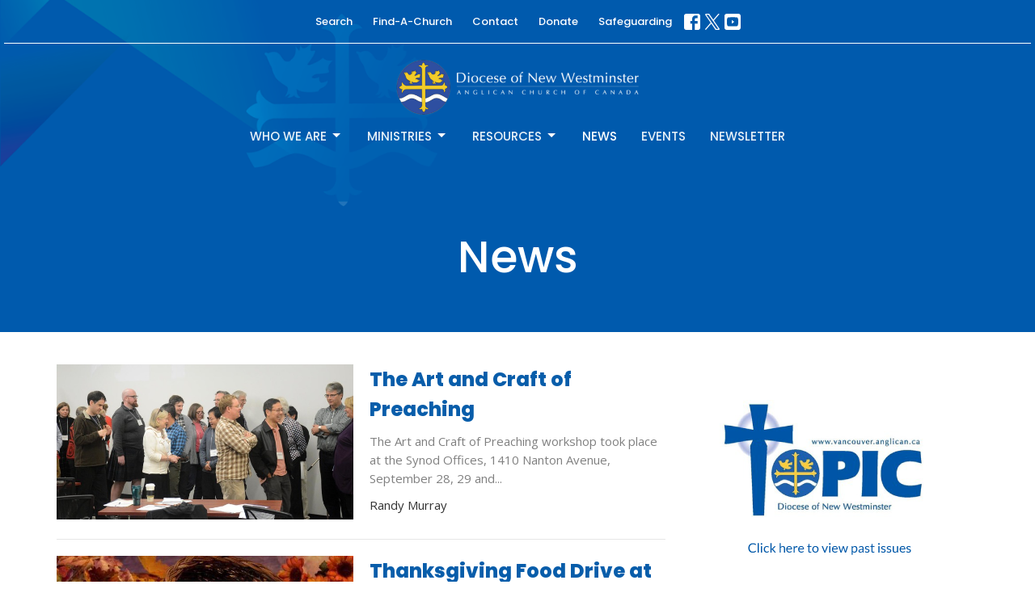

--- FILE ---
content_type: text/html; charset=utf-8
request_url: https://www.vancouver.anglican.ca/news?month=Oct&page=4&year=2017
body_size: 101206
content:
<!DOCTYPE html>
<html lang="en">
  <head>
  <meta charset="UTF-8">
  <meta content="IE=edge,chrome=1" http-equiv="X-UA-Compatible"/>
  <meta content="width=device-width, initial-scale=1.0" name="viewport"/>
  <meta content="Anglican Diocese of New Westminster" name="author"/>
  <title>
    News Post | Anglican Diocese of New Westminster
  </title>
  
  
    <meta name="robots" content="index,follow" />
  
  
  <link href="https://dq5pwpg1q8ru0.cloudfront.net/2023/08/09/23/31/01/d03cf289-e8ba-4484-a5f2-b619cf1c1e94/14_55_21_868_favicon.ico" rel="shortcut icon" type="image/x-icon" />
  <meta name="csrf-param" content="authenticity_token" />
<meta name="csrf-token" content="pKhWrboEJ5uUfMVr/2/Yq3g9m69NSHzRBftfiy4owGvlTfffmN4bP77lzQvJi+OSO+7FRCG+ulIz9p6h2uUv1Q==" />

  <link rel="preconnect" href="https://fonts.gstatic.com/" crossorigin>
  <link rel="preload" href="/fonts/fontawesome/webfont.woff?v=3.2.1" as="font" type="font/woff" crossorigin>

  <link rel="stylesheet" media="all" href="/themes/stylesheet.css?timestamp=2025-11-22+20%3A56%3A30+-0800" />
  <link rel="stylesheet" media="print" href="https://dq5pwpg1q8ru0.cloudfront.net/assets/print-c1b49d74baf454d41a08041bb7881e34979fe0b297fba593578d70ec8cc515fd.css" />

	<link href="https://fonts.googleapis.com/css?family=Poppins:100,100italic,200,200italic,300,300italic,regular,italic,500,500italic,600,600italic,700,700italic,800,800italic,900,900italic|Open+Sans:300,regular,500,600,700,800,300italic,italic,500italic,600italic,700italic,800italic&amp;display=swap" rel="stylesheet" type="text/css" async="async" />
  

  <script src="https://dq5pwpg1q8ru0.cloudfront.net/assets/application-baedfe927b756976bd996cb2c71963c5d82c94e444650affbb4162574b24b761.js"></script>
  <script src="https://dq5pwpg1q8ru0.cloudfront.net/packs/js/application-48235911dc1b5b550236.js"></script>
  <script src="https://cdnjs.cloudflare.com/ajax/libs/handlebars.js/4.7.7/handlebars.min.js" defer="defer"></script>


  <!--[if lt IE 9]>
  <script src="https://dq5pwpg1q8ru0.cloudfront.net/javascripts/html5shiv.js"></script>
  <script src="https://dq5pwpg1q8ru0.cloudfront.net/javascripts/respond.min.js"></script>
  <![endif]-->



      <!-- Global site tag (gtag.js) - Google Analytics -->
      <script async src="https://www.googletagmanager.com/gtag/js?id=G-6Z957GB8D2"></script>
      <script>
        window.dataLayer = window.dataLayer || [];
        function gtag(){dataLayer.push(arguments);}
        gtag('js', new Date());

        gtag('config', 'G-6Z957GB8D2');
      </script>

  


</head>

  <body class="body_news_index body_news_posts_index   news-index   relative d-flex flex-column">
      <div class="d-flex ">
        <div class="site-content-container">
    

  <div class="system">
  </div>

  <div id="top-menus-container">
    <div id="top-menus">
  <div id="alert-container">
  </div>


  <div class="js-menus pos pos-t-0 pos-l-0 w-100 z-index-1 js-main-menu-opaque  bg-none z-index-navbar">
      <nav class="header-layout-topbar relative px-1 bg-primary bg-none %>">
    <div class="pos pos-cover bg-primary js-main-menu-background-opacity" style="opacity: 0.1;"></div>
    <ul class="topbar-nav topbar-center topbar-border-underline">




        <li class="mr-2">
          
        </li>



        <li>
          <a class="btn btn-link-primary-counter btn-sm" href="/search">Search</a>
        </li>

          <li class="topbar-menu-item hidden-xs">
              <a class="btn btn-link-primary-counter btn-sm" href="/collections/find-a-church">Find-A-Church</a>
          </li>

          <li class="topbar-menu-item hidden-xs">
              <a class="btn btn-link-primary-counter btn-sm" href="/contact">Contact</a>
          </li>

          <li class="topbar-menu-item hidden-xs">
              <a class="btn btn-link-primary-counter btn-sm" href="/donate">Donate</a>
          </li>

          <li class="topbar-menu-item hidden-xs">
              <a class="btn btn-link-primary-counter btn-sm" href="https://www.vancouver.anglican.ca/programs/screening-in-faith">Safeguarding</a>
          </li>



          
  <li class="social-icon-list-item ">
    <a class="svg-link social-icon-link" target="_blank" href="https://www.facebook.com/pages/Anglican-Conversation-Diocese-of-New-Westminster/130319853684475?fref=ts">
      <svg xmlns="http://www.w3.org/2000/svg" xmlns:xlink="http://www.w3.org/1999/xlink" x="0px" y="0px" width="24" height="24" viewBox="0 0 24 24" style="enable-background:new 0 0 24 24;" xml:space="preserve" class="social-icon-svg topbar-svg-sm"><title>Facebook Icon</title>
<path d="M24,0v24H0V0H24z M20,2.7h-3.3c-2.5,0-4.7,2.1-4.7,4.7v3.3H9.3v4H12V24h4v-9.3h4v-4h-4V8c0-0.8,0.5-1.3,1.3-1.3H20V2.7z"></path>
</svg>

</a>  </li>
  <li class="social-icon-list-item ">
    <a class="svg-link social-icon-link" target="_blank" href="https://twitter.com/dofnwcomm">
      <svg xmlns="http://www.w3.org/2000/svg" width="24" height="24" viewBox="0 0 1200 1227" class="social-icon-svg topbar-svg-sm"><title>Twitter Icon</title>
<path d="M714.163 519.284L1160.89 0H1055.03L667.137 450.887L357.328 0H0L468.492 681.821L0 1226.37H105.866L515.491 750.218L842.672 1226.37H1200L714.137 519.284H714.163ZM569.165 687.828L521.697 619.934L144.011 79.6944H306.615L611.412 515.685L658.88 583.579L1055.08 1150.3H892.476L569.165 687.854V687.828Z"></path>
</svg>

</a>  </li>
  <li class="social-icon-list-item ">
    <a class="svg-link social-icon-link" target="_blank" href="https://www.youtube.com/channel/UCayDHQ3uoxP6xilMX5tII3Q">
      <svg xmlns="http://www.w3.org/2000/svg" xmlns:xlink="http://www.w3.org/1999/xlink" x="0px" y="0px" width="24" height="24" viewBox="0 0 24 24" style="enable-background:new 0 0 24 24;" xml:space="preserve" class="social-icon-svg topbar-svg-sm"><title>Youtube Icon</title>
<polygon points="10.7,9.1 14.5,12 10.7,14.9 "></polygon>
<path d="M24,0H0v24h24.1L24,0z M18.8,18.4c-0.5,0.1-3.6,0.3-6.8,0.3s-6.3,0-6.8-0.3C3.9,18,3.5,15.1,3.5,12s0.4-6,1.7-6.4  C5.7,5.3,8.9,5.2,12,5.2s6.3,0.1,6.8,0.3c1.3,0.4,1.7,3.3,1.7,6.4C20.4,15.1,20.1,18,18.8,18.4z"></path>
</svg>

</a>  </li>


    </ul>
  </nav>

    <div id="main-menu-container">
      
<nav id="main_menu" class="relative d-flex flex-column align-items-sm-center bg-primary bg-none p-2 p-md-3">
  <div class="bg-primary pos pos-cover js-main-menu-background-opacity" style="opacity:0.1;"></div>
  <div class="relative d-flex flex-column align-items-sm-center w-100">
    
      
      <a class="main-menu-logo main-menu-barnwell-logo mb-sm-2 d-block flex-shrink-0" href="/">
        <img alt="Anglican Diocese of New Westminster" class="logo-size-large" src="https://dq5pwpg1q8ru0.cloudfront.net/2023/08/09/23/52/16/dc50da49-60b0-4ae5-b0dd-3059304e249e/white%20text%20diocesan%20logo%20and%20wordmark.png" />
</a>


      <button type="button" class="btn bg-none p-1 border-0 main-menu-hidden-md pos pos-r-0 pos-middle collapsed pr-0" data-toggle="collapse" data-target="#main_menu_collapse" aria-expanded="false">
    <span class="sr-only">Toggle navigation</span>
    <span class="svg-link">
      <svg xmlns="http://www.w3.org/2000/svg" height="24" viewBox="0 0 24 24" width="24">
    <path d="M0 0h24v24H0z" fill="none"></path>
    <path d="M3 18h18v-2H3v2zm0-5h18v-2H3v2zm0-7v2h18V6H3z"></path>
</svg>
 Menu
    </span>
  </button>

  </div>

  <div class="collapse main-menu-collapse-md text-center" id="main_menu_collapse">
    <ul class="main-menu-list main-menu-barnwell-list">
        
   <!-- Hide if no submenus shown to user -->

    <li class="dropdown menu-item">
      <a href="#" class="menu-link svg-link" data-toggle="dropdown">
        Who We Are<svg xmlns="http://www.w3.org/2000/svg" height="20" viewBox="0 0 20 20" width="20" class="inline-svg">
    <path d="M7 7l5 5 5-5z"></path>
    <path d="M0 0h20v20H0z" fill="none"></path>
</svg>

      </a>
      <ul class="dropdown-menu  bg-primary" role="menu">
          <li class="overview_menu_item_0 dropdown-item">
              <a class="dropdown-link" href="/who-we-are">Overview</a>
          </li>
          <li class="our_bishop_menu_item_0 dropdown-item">
              <a class="dropdown-link" href="/users/the-right-reverend-john-stephens">Our Bishop</a>
          </li>
          <li class="diocesan_office_directory_menu_item_0 dropdown-item">
              <a class="dropdown-link" href="/diocesan-directory">Diocesan Office Directory</a>
          </li>
          <li class="how_we_are_organized_menu_item_0 dropdown-item">
              <a class="dropdown-link" href="/pages/how-we-are-organized">How We Are Organized</a>
          </li>
          <li class="what_it_means_to_be_anglican_menu_item_0 dropdown-item">
              <a class="dropdown-link" href="/pages/what-it-means-to-be-anglican">What it Means to Be Anglican</a>
          </li>
          <li class="careers_menu_item_0 dropdown-item">
              <a class="dropdown-link" href="/pages/careers-job-postings">Careers</a>
          </li>
      </ul>
    </li>



        
   <!-- Hide if no submenus shown to user -->

    <li class="dropdown menu-item">
      <a href="#" class="menu-link svg-link" data-toggle="dropdown">
        Ministries<svg xmlns="http://www.w3.org/2000/svg" height="20" viewBox="0 0 20 20" width="20" class="inline-svg">
    <path d="M7 7l5 5 5-5z"></path>
    <path d="M0 0h20v20H0z" fill="none"></path>
</svg>

      </a>
      <ul class="dropdown-menu  bg-primary" role="menu">
          <li class="local_ministries_menu_item_1 dropdown-item">
              <a class="dropdown-link" href="/ministries#block-2577">Local Ministries</a>
          </li>
          <li class="social_justice_menu_item_1 dropdown-item">
              <a class="dropdown-link" href="/ministries#block-2578">Social Justice</a>
          </li>
          <li class="global_partners_menu_item_1 dropdown-item">
              <a class="dropdown-link" href="/ministries#block-2579">Global Partners</a>
          </li>
      </ul>
    </li>



        
   <!-- Hide if no submenus shown to user -->

    <li class="dropdown menu-item">
      <a href="#" class="menu-link svg-link" data-toggle="dropdown">
        Resources<svg xmlns="http://www.w3.org/2000/svg" height="20" viewBox="0 0 20 20" width="20" class="inline-svg">
    <path d="M7 7l5 5 5-5z"></path>
    <path d="M0 0h20v20H0z" fill="none"></path>
</svg>

      </a>
      <ul class="dropdown-menu  bg-primary" role="menu">
          <li class="parish_admin_menu_item_2 dropdown-item">
              <a class="dropdown-link" href="/programs/parish-administration">Parish Admin</a>
          </li>
          <li class="faith_formation_menu_item_2 dropdown-item">
              <a class="dropdown-link" href="/faith-formation">Faith Formation</a>
          </li>
          <li class="clergy_menu_item_2 dropdown-item">
              <a class="dropdown-link" href="/clergy-resources">Clergy</a>
          </li>
          <li class="diocesan_menu_item_2 dropdown-item">
              <a class="dropdown-link" href="/diocesan-resources">Diocesan</a>
          </li>
      </ul>
    </li>



        
  <li class="menu-item ">
      <a class="menu-link active" href="/news">News</a>
  </li>


        
  <li class="menu-item ">
      <a class="menu-link " href="/events">Events</a>
  </li>


        
  <li class="menu-item ">
      <a class="menu-link " href="/pages/get-our-newsletter">Newsletter</a>
  </li>


    </ul>
      <ul class="main-menu-list main-menu-subnav">
          <li class="menu-item-divider"></li>
    
  <li class="menu-item ">
      <a class="menu-link " href="/collections/find-a-church">Find-A-Church</a>
  </li>


    
  <li class="menu-item ">
      <a class="menu-link " href="/contact">Contact</a>
  </li>


    
  <li class="menu-item ">
      <a class="menu-link " href="/donate">Donate</a>
  </li>


    
  <li class="menu-item ">
      <a class="menu-link " href="https://www.vancouver.anglican.ca/programs/screening-in-faith">Safeguarding</a>
  </li>





      </ul>
  </div>
</nav>


    </div>
  </div>
</div>

  </div>

  <div id="header-container" class="relative">
    <div id="header" class="header relative bg-cover bg-none w-100
            
            d-flex
            py-3 py-md-5
            logo-offset-large topbar-offset
            bg-primary"
     style="background-image:url(&#39;https://dq5pwpg1q8ru0.cloudfront.net/2023/10/30/14/45/37/6a21e0ea-664d-48c6-a5c9-44c45a8810c0/Header1.png&#39;); background-position: center; min-height: 35vh;">
  
  

<div id="page-header-overlay" class="bg-primary pos pos-cover" style="opacity:0.0;" data-header-opacity="0.0"></div>
    <div class="container relative d-flex flex-column mt-5">
      
      <div class="my-auto ">
        <div class="text-center">
          <div class="relative d-inline-block break-word">
            <h1 class="header-heading ">
                    News

            </h1>
          </div>
        </div>
        
        <div class="text-center mt-3">
          

        </div>
      </div>

      
    </div>
  
  
  <!--<div class="pos pos-b-1 pos-l-1">
    <button class="js-play-video-button p-2 bg-none border-0 d-none" style="opacity: 0.5;">
    </button>
    <button class="js-pause-video-button p-2 bg-none border-0 d-none" style="opacity: 0.5;">
    </button>
    <div class="js-loading-video-button">
      <div class="d-flex p-2" style="opacity: 0.5;">
      </div>
    </div>
  </div>-->

</div>


  </div>

  <main role="main" class="content flex-grow-1  news_posts_index clearfix m-0 p-0">
    <link rel="alternate" type="application/rss+xml" title="RSS" href="https://www.vancouver.anglican.ca/news" />





  

<div>
    <div id="top-blocks-wrapper">
      
    </div>

    <div id="page_content" class="relative my-5">
      <div class="container">
        
  <div id="news_anchor" class="row">
    <div class="col-md-8">
        <div class="relative mb-3 border-bottom pb-3">
  <a class="row d-sm-flex" href="/news/the-art-and-craft-of-preaching">
    <div class="col-sm-6">
      <img alt="The Art and Craft of Preaching image" loading="lazy" src="https://dq5pwpg1q8ru0.cloudfront.net/2023/11/12/01/47/47/37ce3af1-4a89-4db9-90e4-1e88f6c540da/Participants%20move%20across%20the%20front%20of%20the%20room.jpg" />
    </div>
    <div class="col-sm-6 d-flex flex-column">
      <h2 class="h3 mt-2 mt-sm-0 mb-2">The Art and Craft of Preaching</h2>
      <div class="text-muted mb-2">
            The Art and Craft of Preaching workshop took place at the Synod Offices, 1410 Nanton Avenue, September 28, 29 and...
      </div>
      <div class="mt-auto mb-2">
          <div class="text-body">Randy Murray</div>
      </div>
    </div>
</a></div>
<div class="relative mb-3 border-bottom pb-3">
  <a class="row d-sm-flex" href="/news/thanksgiving-food-drive-at-st-matthias-st-luke">
    <div class="col-sm-6">
      <img alt="Thanksgiving Food Drive at St Matthias &amp; St. Luke image" loading="lazy" src="https://dq5pwpg1q8ru0.cloudfront.net/2023/11/10/21/59/09/600ca4f7-5249-4c46-9d48-8473780d031e/22089419_1528705030522145_5842135206385648109_n.jpg" />
    </div>
    <div class="col-sm-6 d-flex flex-column">
      <h2 class="h3 mt-2 mt-sm-0 mb-2">Thanksgiving Food Drive at St Matthias &amp; St. Luke</h2>
      <div class="text-muted mb-2">
            Join us for our annual Thanksgiving Food Drive! This year we’re collecting food donations (non-perishables and...
      </div>
      <div class="mt-auto mb-2">
          <div class="text-body">Vivian  Lam</div>
      </div>
    </div>
</a></div>

        <div role="navigation" aria-label="Pagination" class="pagination"><ul class="pagination"><li class="prev previous_page "><a rel="prev" href="/news?month=Oct&amp;page=3&amp;year=2017#news_anchor">←</a></li> <li><a href="/news?month=Oct&amp;page=1&amp;year=2017#news_anchor">1</a></li> <li><a href="/news?month=Oct&amp;page=2&amp;year=2017#news_anchor">2</a></li> <li><a rel="prev" href="/news?month=Oct&amp;page=3&amp;year=2017#news_anchor">3</a></li> <li class="active"><a href="/news?month=Oct&amp;page=4&amp;year=2017#news_anchor">4</a></li> <li class="next next_page disabled"><a href="#">→</a></li></ul></div>
    </div> <!-- /col -->

    <aside class="col-sm-6 col-md-4">
        <div class="relative mb-3">
          <a class="sidebar-news-driver mb-3" href="/pages/topic--465">

              <img alt="TOPIC" title="TOPIC" src="https://dq5pwpg1q8ru0.cloudfront.net/2023/08/22/13/39/00/778a3c4c-eaee-4379-b8ae-6fd028fed11c/NewWest.png" />
</a>
        </div>

        <div class="news-month">
          <h2 class="h4 mt-0">Filters</h2>

            <div class="list-group" id="by-collection">
                <a class="list-group-item" data-parent="#by-collection" data-toggle="collapse" href="#collection-6">
                  Find-A-Church
                  <span class="badge">46</span>
</a>                <div id="collection-6" class="collapse list-group">
                    <a class=" list-group-item ml-4" href="/find-a-church/kingsway/news">
                      Kingsway
                      <span class="badge">4</span>
</a>                    <a class=" list-group-item ml-4" href="/find-a-church/oakridge/news">
                      Oakridge
                      <span class="badge">3</span>
</a>                    <a class=" list-group-item ml-4" href="/find-a-church/point-grey/news">
                      Point Grey
                      <span class="badge">5</span>
</a>                    <a class=" list-group-item ml-4" href="/find-a-church/richmond-delta/news">
                      Richmond &amp; Delta
                      <span class="badge">2</span>
</a>                    <a class=" list-group-item ml-4" href="/find-a-church/royal-city-south-burnaby/news">
                      Royal City &amp; South Burnaby
                      <span class="badge">5</span>
</a>                    <a class=" list-group-item ml-4" href="/find-a-church/north-vancouver/news">
                      North Vancouver
                      <span class="badge">12</span>
</a>                    <a class=" list-group-item ml-4" href="/find-a-church/sea-to-sky/news">
                      Sea to Sky
                      <span class="badge">5</span>
</a>                    <a class=" list-group-item ml-4" href="/find-a-church/yale/news">
                      Yale
                      <span class="badge">1</span>
</a>                    <a class=" list-group-item ml-4" href="/find-a-church/peace-arch/news">
                      Peace Arch
                      <span class="badge">7</span>
</a>                    <a class=" list-group-item ml-4" href="/find-a-church/tri-cities-north-burnaby/news">
                      Tri-Cities &amp; North Burnaby
                      <span class="badge">2</span>
</a></div>                <a class="list-group-item" data-parent="#by-collection" data-toggle="collapse" href="#collection-8">
                  Diocesan Resources
                  <span class="badge">116</span>
</a>                <div id="collection-8" class="collapse list-group">
                    <a class=" list-group-item ml-4" href="/diocesan-resources/grants-loans/news">
                      Grants &amp; Loans
                      <span class="badge">2</span>
</a>                    <a class=" list-group-item ml-4" href="/diocesan-resources/topic-the-diocesan-newspaper/news">
                      Topic: The Diocesan Newspaper
                      <span class="badge">22</span>
</a>                    <a class=" list-group-item ml-4" href="/diocesan-resources/odnw-order-of-the-diocese-of-new-westminster/news">
                      ODNW | Order of the Diocese of New Westminster
                      <span class="badge">85</span>
</a>                    <a class=" list-group-item ml-4" href="/diocesan-resources/ordination/news">
                      Ordination 
                      <span class="badge">2</span>
</a>                    <a class=" list-group-item ml-4" href="/diocesan-resources/archives/news">
                      Archives
                      <span class="badge">5</span>
</a></div>                <a class="list-group-item" data-parent="#by-collection" data-toggle="collapse" href="#collection-12">
                  Kingsway
                  <span class="badge">203</span>
</a>                <div id="collection-12" class="collapse list-group">
                    <a class=" list-group-item ml-4" href="/kingsway/christ-church-cathedral/news">
                      Christ Church Cathedral
                      <span class="badge">83</span>
</a>                    <a class=" list-group-item ml-4" href="/kingsway/holy-cross-japanese-canadian/news">
                      Holy Cross Japanese Canadian
                      <span class="badge">11</span>
</a>                    <a class=" list-group-item ml-4" href="/kingsway/st-james/news">
                      St. James&#39;
                      <span class="badge">27</span>
</a>                    <a class=" list-group-item ml-4" href="/kingsway/st-margarets-cedar-cottage/news">
                      St. Margaret&#39;s, Cedar Cottage
                      <span class="badge">10</span>
</a>                    <a class=" list-group-item ml-4" href="/kingsway/st-mary-the-virgin/news">
                      St. Mary the Virgin
                      <span class="badge">7</span>
</a>                    <a class=" list-group-item ml-4" href="/kingsway/st-michaels-multicultural/news">
                      St. Michael&#39;s Multicultural
                      <span class="badge">9</span>
</a>                    <a class=" list-group-item ml-4" href="/kingsway/st-pauls/news">
                      St. Paul&#39;s
                      <span class="badge">47</span>
</a>                    <a class=" list-group-item ml-4" href="/kingsway/st-thomas/news">
                      St. Thomas
                      <span class="badge">9</span>
</a></div>                <a class="list-group-item" data-parent="#by-collection" data-toggle="collapse" href="#collection-13">
                  Oakridge
                  <span class="badge">95</span>
</a>                <div id="collection-13" class="collapse list-group">
                    <a class=" list-group-item ml-4" href="/oakridge/holy-trinity-vancouver/news">
                      Holy Trinity, Vancouver
                      <span class="badge">6</span>
</a>                    <a class=" list-group-item ml-4" href="/oakridge/st-augustines-marpole/news">
                      St. Augustine&#39;s, Marpole
                      <span class="badge">11</span>
</a>                    <a class=" list-group-item ml-4" href="/oakridge/st-faiths/news">
                      St. Faith&#39;s
                      <span class="badge">9</span>
</a>                    <a class=" list-group-item ml-4" href="/oakridge/st-mary-magdalene/news">
                      St. Mary Magdalene
                      <span class="badge">11</span>
</a>                    <a class=" list-group-item ml-4" href="/oakridge/st-johns-shaughnessy/news">
                      St. John&#39;s, Shaughnessy
                      <span class="badge">15</span>
</a>                    <a class=" list-group-item ml-4" href="/oakridge/st-titus-formerly-st-matthias-and-st-luke/news">
                      St. Titus (Formerly St. Matthias and St. Luke)
                      <span class="badge">43</span>
</a></div>                <a class="list-group-item" data-parent="#by-collection" data-toggle="collapse" href="#collection-14">
                  Point Grey
                  <span class="badge">70</span>
</a>                <div id="collection-14" class="collapse list-group">
                    <a class=" list-group-item ml-4" href="/point-grey/st-anselms/news">
                      St. Anselm&#39;s
                      <span class="badge">11</span>
</a>                    <a class=" list-group-item ml-4" href="/point-grey/st-helens-point-grey/news">
                      St. Helen&#39;s, Point Grey
                      <span class="badge">9</span>
</a>                    <a class=" list-group-item ml-4" href="/point-grey/st-marys-kerrisdale/news">
                      St. Mary&#39;s Kerrisdale
                      <span class="badge">31</span>
</a>                    <a class=" list-group-item ml-4" href="/point-grey/st-philips/news">
                      St. Philip&#39;s
                      <span class="badge">19</span>
</a></div>                <a class="list-group-item" data-parent="#by-collection" data-toggle="collapse" href="#collection-15">
                  Richmond &amp; Delta
                  <span class="badge">84</span>
</a>                <div id="collection-15" class="collapse list-group">
                    <a class=" list-group-item ml-4" href="/richmond-delta/all-saints/news">
                      All Saints
                      <span class="badge">17</span>
</a>                    <a class=" list-group-item ml-4" href="/richmond-delta/st-albans/news">
                      St. Alban&#39;s
                      <span class="badge">8</span>
</a>                    <a class=" list-group-item ml-4" href="/richmond-delta/st-annes-steveston/news">
                      St. Anne&#39;s Steveston
                      <span class="badge">4</span>
</a>                    <a class=" list-group-item ml-4" href="/richmond-delta/st-davids/news">
                      St. David&#39;s
                      <span class="badge">41</span>
</a>                    <a class=" list-group-item ml-4" href="/richmond-delta/st-cuthberts/news">
                      St. Cuthbert&#39;s
                      <span class="badge">14</span>
</a></div>                <a class="list-group-item" data-parent="#by-collection" data-toggle="collapse" href="#collection-16">
                  Royal City &amp; South Burnaby
                  <span class="badge">51</span>
</a>                <div id="collection-16" class="collapse list-group">
                    <a class=" list-group-item ml-4" href="/royal-city-south-burnaby/all-saints-south-burnaby/news">
                      All Saints, South Burnaby
                      <span class="badge">8</span>
</a>                    <a class=" list-group-item ml-4" href="/royal-city-south-burnaby/holy-trinity-cathedral/news">
                      Holy Trinity Cathedral
                      <span class="badge">12</span>
</a>                    <a class=" list-group-item ml-4" href="/royal-city-south-burnaby/st-alban-the-martyr/news">
                      St. Alban the Martyr
                      <span class="badge">11</span>
</a>                    <a class=" list-group-item ml-4" href="/royal-city-south-burnaby/st-barnabas/news">
                      St. Barnabas
                      <span class="badge">9</span>
</a>                    <a class=" list-group-item ml-4" href="/royal-city-south-burnaby/st-mary-the-virgin-sapperton/news">
                      St. Mary the Virgin, Sapperton
                      <span class="badge">11</span>
</a></div>                <a class="list-group-item" data-parent="#by-collection" data-toggle="collapse" href="#collection-17">
                  North Vancouver
                  <span class="badge">63</span>
</a>                <div id="collection-17" class="collapse list-group">
                    <a class=" list-group-item ml-4" href="/north-vancouver/st-agnes/news">
                      St. Agnes&#39;
                      <span class="badge">13</span>
</a>                    <a class=" list-group-item ml-4" href="/north-vancouver/st-catherines-capilano/news">
                      St. Catherine&#39;s, Capilano
                      <span class="badge">13</span>
</a>                    <a class=" list-group-item ml-4" href="/north-vancouver/st-clements/news">
                      St. Clement&#39;s
                      <span class="badge">16</span>
</a>                    <a class=" list-group-item ml-4" href="/north-vancouver/st-john-the-evangelist/news">
                      St. John the Evangelist
                      <span class="badge">15</span>
</a></div>                <a class="list-group-item" data-parent="#by-collection" data-toggle="collapse" href="#collection-18">
                  Sea to Sky
                  <span class="badge">131</span>
</a>                <div id="collection-18" class="collapse list-group">
                    <a class=" list-group-item ml-4" href="/sea-to-sky/st-bartholomews-gibsons/news">
                      St. Bartholomew&#39;s, Gibsons
                      <span class="badge">13</span>
</a>                    <a class=" list-group-item ml-4" href="/sea-to-sky/st-christophers/news">
                      St. Christopher&#39;s
                      <span class="badge">16</span>
</a>                    <a class=" list-group-item ml-4" href="/sea-to-sky/st-david-st-paul/news">
                      St. David &amp; St. Paul
                      <span class="badge">7</span>
</a>                    <a class=" list-group-item ml-4" href="/sea-to-sky/st-francis-in-the-wood/news">
                      St. Francis-in-the-Wood
                      <span class="badge">7</span>
</a>                    <a class=" list-group-item ml-4" href="/sea-to-sky/st-hildas-by-the-sea-sechelt/news">
                      St. Hilda&#39;s By the Sea, Sechelt
                      <span class="badge">24</span>
</a>                    <a class=" list-group-item ml-4" href="/sea-to-sky/st-john-the-divine-squamish/news">
                      St. John the Divine, Squamish
                      <span class="badge">13</span>
</a></div>                <a class="list-group-item" data-parent="#by-collection" data-toggle="collapse" href="#collection-19">
                  Yale
                  <span class="badge">64</span>
</a>                <div id="collection-19" class="collapse list-group">
                    <a class=" list-group-item ml-4" href="/yale/all-saints-mission/news">
                      All Saints, Mission
                      <span class="badge">11</span>
</a>                    <a class=" list-group-item ml-4" href="/yale/all-saints-anglican/news">
                      All Saints, Agassiz
                      <span class="badge">6</span>
</a>                    <a class=" list-group-item ml-4" href="/yale/christ-church-hope/news">
                      Christ Church, Hope
                      <span class="badge">12</span>
</a>                    <a class=" list-group-item ml-4" href="/yale/st-john-the-baptist-sardis/news">
                      St. John the Baptist, Sardis
                      <span class="badge">5</span>
</a>                    <a class=" list-group-item ml-4" href="/yale/st-matthew-abbotsford/news">
                      St. Matthew, Abbotsford
                      <span class="badge">16</span>
</a>                    <a class=" list-group-item ml-4" href="/yale/st-thomas-chilliwack/news">
                      St. Thomas, Chilliwack
                      <span class="badge">14</span>
</a></div>                <a class="list-group-item" data-parent="#by-collection" data-toggle="collapse" href="#collection-20">
                  Peace Arch
                  <span class="badge">98</span>
</a>                <div id="collection-20" class="collapse list-group">
                    <a class=" list-group-item ml-4" href="/peace-arch/christ-the-redeemer/news">
                      Christ the Redeemer
                      <span class="badge">14</span>
</a>                    <a class=" list-group-item ml-4" href="/peace-arch/church-of-the-holy-trinity/news">
                      Church of the Holy Trinity
                      <span class="badge">18</span>
</a>                    <a class=" list-group-item ml-4" href="/peace-arch/church-of-the-epiphany/news">
                      Church of the Epiphany
                      <span class="badge">27</span>
</a>                    <a class=" list-group-item ml-4" href="/peace-arch/st-helens-surrey/news">
                      St. Helen&#39;s, Surrey
                      <span class="badge">9</span>
</a>                    <a class=" list-group-item ml-4" href="/peace-arch/st-marks-ocean-park/news">
                      St. Mark&#39;s, Ocean Park
                      <span class="badge">14</span>
</a>                    <a class=" list-group-item ml-4" href="/peace-arch/st-michaels-surrey/news">
                      St. Michael&#39;s, Surrey
                      <span class="badge">9</span>
</a>                    <a class=" list-group-item ml-4" href="/peace-arch/st-oswalds-port-kells/news">
                      St. Oswald&#39;s, Port Kells
                      <span class="badge">7</span>
</a></div>                <a class="list-group-item" data-parent="#by-collection" data-toggle="collapse" href="#collection-21">
                  Golden Ears
                  <span class="badge">343</span>
</a>                <div id="collection-21" class="collapse list-group">
                    <a class=" list-group-item ml-4" href="/golden-ears/holy-spirit-anglican-church/news">
                      Holy Spirit Anglican Church
                      <span class="badge">14</span>
</a>                    <a class=" list-group-item ml-4" href="/golden-ears/st-andrews/news">
                      St. Andrew&#39;s
                      <span class="badge">9</span>
</a>                    <a class=" list-group-item ml-4" href="/golden-ears/st-john-the-divine/news">
                      St.  John the Divine
                      <span class="badge">18</span>
</a>                    <a class=" list-group-item ml-4" href="/golden-ears/st-dunstans-aldergrove/news">
                      St. Dunstan&#39;s, Aldergrove
                      <span class="badge">24</span>
</a>                    <a class=" list-group-item ml-4" href="/golden-ears/st-george-maple-ridge/news">
                      St George Maple Ridge
                      <span class="badge">273</span>
</a>                    <a class=" list-group-item ml-4" href="/golden-ears/st-georges-fort-langley/news">
                      St. George&#39;s, Fort Langley
                      <span class="badge">5</span>
</a></div>                <a class="list-group-item" data-parent="#by-collection" data-toggle="collapse" href="#collection-22">
                  Tri-Cities &amp; North Burnaby
                  <span class="badge">63</span>
</a>                <div id="collection-22" class="collapse list-group">
                    <a class=" list-group-item ml-4" href="/tri-cities-north-burnaby/st-john-the-apostle/news">
                      St. John the Apostle
                      <span class="badge">35</span>
</a>                    <a class=" list-group-item ml-4" href="/tri-cities-north-burnaby/st-laurence/news">
                      St. Laurence
                      <span class="badge">9</span>
</a>                    <a class=" list-group-item ml-4" href="/tri-cities-north-burnaby/st-stephen-the-martyr/news">
                      St. Stephen the Martyr
                      <span class="badge">4</span>
</a>                    <a class=" list-group-item ml-4" href="/tri-cities-north-burnaby/st-timothy/news">
                      St. Timothy
                      <span class="badge">12</span>
</a></div>                <a class="list-group-item" data-parent="#by-collection" data-toggle="collapse" href="#collection-27">
                  Clergy Resources
                  <span class="badge">11</span>
</a>                <div id="collection-27" class="collapse list-group">
                    <a class=" list-group-item ml-4" href="/clergy-resources/liturgical/news">
                      Liturgical
                      <span class="badge">2</span>
</a>                    <a class=" list-group-item ml-4" href="/clergy-resources/deacons/news">
                      Deacons
                      <span class="badge">9</span>
</a></div>                <a class="list-group-item" data-parent="#by-collection" data-toggle="collapse" href="#collection-28">
                  Faith Formation
                  <span class="badge">33</span>
</a>                <div id="collection-28" class="collapse list-group">
                    <a class=" list-group-item ml-4" href="/faith-formation/adult-faith-formation/news">
                      Adult Faith Formation
                      <span class="badge">24</span>
</a>                    <a class=" list-group-item ml-4" href="/faith-formation/family-faith-formation/news">
                      Family Faith Formation
                      <span class="badge">2</span>
</a>                    <a class=" list-group-item ml-4" href="/faith-formation/ecumenical-multifaith/news">
                      Ecumenical &amp; Multifaith
                      <span class="badge">7</span>
</a></div>            </div>

          <div class="list-group" id='by-year'>
                <a class="list-group-item" data-parent="#by-year" data-toggle="collapse" href="#year2025">
                  2025
                  <span class="badge">90</span>
</a>                <div id="year2025" class="collapse list-group">
                        <a class="list-group-item" href="/news?month=Nov&amp;year=2025">
                          Nov
                          <span class="badge">5</span>
</a>                        <a class="list-group-item" href="/news?month=Oct&amp;year=2025">
                          Oct
                          <span class="badge">11</span>
</a>                        <a class="list-group-item" href="/news?month=Sep&amp;year=2025">
                          Sep
                          <span class="badge">10</span>
</a>                        <a class="list-group-item" href="/news?month=Aug&amp;year=2025">
                          Aug
                          <span class="badge">9</span>
</a>                        <a class="list-group-item" href="/news?month=Jul&amp;year=2025">
                          Jul
                          <span class="badge">5</span>
</a>                        <a class="list-group-item" href="/news?month=Jun&amp;year=2025">
                          Jun
                          <span class="badge">7</span>
</a>                        <a class="list-group-item" href="/news?month=May&amp;year=2025">
                          May
                          <span class="badge">10</span>
</a>                        <a class="list-group-item" href="/news?month=Apr&amp;year=2025">
                          Apr
                          <span class="badge">12</span>
</a>                        <a class="list-group-item" href="/news?month=Mar&amp;year=2025">
                          Mar
                          <span class="badge">5</span>
</a>                        <a class="list-group-item" href="/news?month=Feb&amp;year=2025">
                          Feb
                          <span class="badge">4</span>
</a>                        <a class="list-group-item" href="/news?month=Jan&amp;year=2025">
                          Jan
                          <span class="badge">12</span>
</a></div>                <a class="list-group-item" data-parent="#by-year" data-toggle="collapse" href="#year2024">
                  2024
                  <span class="badge">72</span>
</a>                <div id="year2024" class="collapse list-group">
                        <a class="list-group-item" href="/news?month=Dec&amp;year=2024">
                          Dec
                          <span class="badge">7</span>
</a>                        <a class="list-group-item" href="/news?month=Nov&amp;year=2024">
                          Nov
                          <span class="badge">7</span>
</a>                        <a class="list-group-item" href="/news?month=Oct&amp;year=2024">
                          Oct
                          <span class="badge">6</span>
</a>                        <a class="list-group-item" href="/news?month=Sep&amp;year=2024">
                          Sep
                          <span class="badge">2</span>
</a>                        <a class="list-group-item" href="/news?month=Aug&amp;year=2024">
                          Aug
                          <span class="badge">7</span>
</a>                        <a class="list-group-item" href="/news?month=Jul&amp;year=2024">
                          Jul
                          <span class="badge">8</span>
</a>                        <a class="list-group-item" href="/news?month=Jun&amp;year=2024">
                          Jun
                          <span class="badge">8</span>
</a>                        <a class="list-group-item" href="/news?month=May&amp;year=2024">
                          May
                          <span class="badge">4</span>
</a>                        <a class="list-group-item" href="/news?month=Apr&amp;year=2024">
                          Apr
                          <span class="badge">5</span>
</a>                        <a class="list-group-item" href="/news?month=Mar&amp;year=2024">
                          Mar
                          <span class="badge">7</span>
</a>                        <a class="list-group-item" href="/news?month=Feb&amp;year=2024">
                          Feb
                          <span class="badge">6</span>
</a>                        <a class="list-group-item" href="/news?month=Jan&amp;year=2024">
                          Jan
                          <span class="badge">5</span>
</a></div>                <a class="list-group-item" data-parent="#by-year" data-toggle="collapse" href="#year2023">
                  2023
                  <span class="badge">309</span>
</a>                <div id="year2023" class="collapse list-group">
                        <a class="list-group-item" href="/news?month=Dec&amp;year=2023">
                          Dec
                          <span class="badge">9</span>
</a>                        <a class="list-group-item" href="/news?month=Nov&amp;year=2023">
                          Nov
                          <span class="badge">34</span>
</a>                        <a class="list-group-item" href="/news?month=Oct&amp;year=2023">
                          Oct
                          <span class="badge">27</span>
</a>                        <a class="list-group-item" href="/news?month=Sep&amp;year=2023">
                          Sep
                          <span class="badge">34</span>
</a>                        <a class="list-group-item" href="/news?month=Aug&amp;year=2023">
                          Aug
                          <span class="badge">14</span>
</a>                        <a class="list-group-item" href="/news?month=Jul&amp;year=2023">
                          Jul
                          <span class="badge">16</span>
</a>                        <a class="list-group-item" href="/news?month=Jun&amp;year=2023">
                          Jun
                          <span class="badge">31</span>
</a>                        <a class="list-group-item" href="/news?month=May&amp;year=2023">
                          May
                          <span class="badge">28</span>
</a>                        <a class="list-group-item" href="/news?month=Apr&amp;year=2023">
                          Apr
                          <span class="badge">31</span>
</a>                        <a class="list-group-item" href="/news?month=Mar&amp;year=2023">
                          Mar
                          <span class="badge">41</span>
</a>                        <a class="list-group-item" href="/news?month=Feb&amp;year=2023">
                          Feb
                          <span class="badge">23</span>
</a>                        <a class="list-group-item" href="/news?month=Jan&amp;year=2023">
                          Jan
                          <span class="badge">21</span>
</a></div>                <a class="list-group-item" data-parent="#by-year" data-toggle="collapse" href="#year2022">
                  2022
                  <span class="badge">382</span>
</a>                <div id="year2022" class="collapse list-group">
                        <a class="list-group-item" href="/news?month=Dec&amp;year=2022">
                          Dec
                          <span class="badge">21</span>
</a>                        <a class="list-group-item" href="/news?month=Nov&amp;year=2022">
                          Nov
                          <span class="badge">43</span>
</a>                        <a class="list-group-item" href="/news?month=Oct&amp;year=2022">
                          Oct
                          <span class="badge">35</span>
</a>                        <a class="list-group-item" href="/news?month=Sep&amp;year=2022">
                          Sep
                          <span class="badge">41</span>
</a>                        <a class="list-group-item" href="/news?month=Aug&amp;year=2022">
                          Aug
                          <span class="badge">8</span>
</a>                        <a class="list-group-item" href="/news?month=Jul&amp;year=2022">
                          Jul
                          <span class="badge">27</span>
</a>                        <a class="list-group-item" href="/news?month=Jun&amp;year=2022">
                          Jun
                          <span class="badge">33</span>
</a>                        <a class="list-group-item" href="/news?month=May&amp;year=2022">
                          May
                          <span class="badge">32</span>
</a>                        <a class="list-group-item" href="/news?month=Apr&amp;year=2022">
                          Apr
                          <span class="badge">39</span>
</a>                        <a class="list-group-item" href="/news?month=Mar&amp;year=2022">
                          Mar
                          <span class="badge">37</span>
</a>                        <a class="list-group-item" href="/news?month=Feb&amp;year=2022">
                          Feb
                          <span class="badge">30</span>
</a>                        <a class="list-group-item" href="/news?month=Jan&amp;year=2022">
                          Jan
                          <span class="badge">36</span>
</a></div>                <a class="list-group-item" data-parent="#by-year" data-toggle="collapse" href="#year2021">
                  2021
                  <span class="badge">364</span>
</a>                <div id="year2021" class="collapse list-group">
                        <a class="list-group-item" href="/news?month=Dec&amp;year=2021">
                          Dec
                          <span class="badge">25</span>
</a>                        <a class="list-group-item" href="/news?month=Nov&amp;year=2021">
                          Nov
                          <span class="badge">47</span>
</a>                        <a class="list-group-item" href="/news?month=Oct&amp;year=2021">
                          Oct
                          <span class="badge">35</span>
</a>                        <a class="list-group-item" href="/news?month=Sep&amp;year=2021">
                          Sep
                          <span class="badge">36</span>
</a>                        <a class="list-group-item" href="/news?month=Aug&amp;year=2021">
                          Aug
                          <span class="badge">26</span>
</a>                        <a class="list-group-item" href="/news?month=Jul&amp;year=2021">
                          Jul
                          <span class="badge">19</span>
</a>                        <a class="list-group-item" href="/news?month=Jun&amp;year=2021">
                          Jun
                          <span class="badge">35</span>
</a>                        <a class="list-group-item" href="/news?month=May&amp;year=2021">
                          May
                          <span class="badge">27</span>
</a>                        <a class="list-group-item" href="/news?month=Apr&amp;year=2021">
                          Apr
                          <span class="badge">28</span>
</a>                        <a class="list-group-item" href="/news?month=Mar&amp;year=2021">
                          Mar
                          <span class="badge">34</span>
</a>                        <a class="list-group-item" href="/news?month=Feb&amp;year=2021">
                          Feb
                          <span class="badge">28</span>
</a>                        <a class="list-group-item" href="/news?month=Jan&amp;year=2021">
                          Jan
                          <span class="badge">24</span>
</a></div>                <a class="list-group-item" data-parent="#by-year" data-toggle="collapse" href="#year2020">
                  2020
                  <span class="badge">356</span>
</a>                <div id="year2020" class="collapse list-group">
                        <a class="list-group-item" href="/news?month=Dec&amp;year=2020">
                          Dec
                          <span class="badge">29</span>
</a>                        <a class="list-group-item" href="/news?month=Nov&amp;year=2020">
                          Nov
                          <span class="badge">37</span>
</a>                        <a class="list-group-item" href="/news?month=Oct&amp;year=2020">
                          Oct
                          <span class="badge">32</span>
</a>                        <a class="list-group-item" href="/news?month=Sep&amp;year=2020">
                          Sep
                          <span class="badge">34</span>
</a>                        <a class="list-group-item" href="/news?month=Aug&amp;year=2020">
                          Aug
                          <span class="badge">17</span>
</a>                        <a class="list-group-item" href="/news?month=Jul&amp;year=2020">
                          Jul
                          <span class="badge">26</span>
</a>                        <a class="list-group-item" href="/news?month=Jun&amp;year=2020">
                          Jun
                          <span class="badge">46</span>
</a>                        <a class="list-group-item" href="/news?month=May&amp;year=2020">
                          May
                          <span class="badge">25</span>
</a>                        <a class="list-group-item" href="/news?month=Apr&amp;year=2020">
                          Apr
                          <span class="badge">28</span>
</a>                        <a class="list-group-item" href="/news?month=Mar&amp;year=2020">
                          Mar
                          <span class="badge">27</span>
</a>                        <a class="list-group-item" href="/news?month=Feb&amp;year=2020">
                          Feb
                          <span class="badge">23</span>
</a>                        <a class="list-group-item" href="/news?month=Jan&amp;year=2020">
                          Jan
                          <span class="badge">32</span>
</a></div>                <a class="list-group-item" data-parent="#by-year" data-toggle="collapse" href="#year2019">
                  2019
                  <span class="badge">327</span>
</a>                <div id="year2019" class="collapse list-group">
                        <a class="list-group-item" href="/news?month=Dec&amp;year=2019">
                          Dec
                          <span class="badge">27</span>
</a>                        <a class="list-group-item" href="/news?month=Nov&amp;year=2019">
                          Nov
                          <span class="badge">27</span>
</a>                        <a class="list-group-item" href="/news?month=Oct&amp;year=2019">
                          Oct
                          <span class="badge">27</span>
</a>                        <a class="list-group-item" href="/news?month=Sep&amp;year=2019">
                          Sep
                          <span class="badge">22</span>
</a>                        <a class="list-group-item" href="/news?month=Aug&amp;year=2019">
                          Aug
                          <span class="badge">20</span>
</a>                        <a class="list-group-item" href="/news?month=Jul&amp;year=2019">
                          Jul
                          <span class="badge">22</span>
</a>                        <a class="list-group-item" href="/news?month=Jun&amp;year=2019">
                          Jun
                          <span class="badge">33</span>
</a>                        <a class="list-group-item" href="/news?month=May&amp;year=2019">
                          May
                          <span class="badge">30</span>
</a>                        <a class="list-group-item" href="/news?month=Apr&amp;year=2019">
                          Apr
                          <span class="badge">39</span>
</a>                        <a class="list-group-item" href="/news?month=Mar&amp;year=2019">
                          Mar
                          <span class="badge">28</span>
</a>                        <a class="list-group-item" href="/news?month=Feb&amp;year=2019">
                          Feb
                          <span class="badge">28</span>
</a>                        <a class="list-group-item" href="/news?month=Jan&amp;year=2019">
                          Jan
                          <span class="badge">24</span>
</a></div>                <a class="list-group-item" data-parent="#by-year" data-toggle="collapse" href="#year2018">
                  2018
                  <span class="badge">319</span>
</a>                <div id="year2018" class="collapse list-group">
                        <a class="list-group-item" href="/news?month=Dec&amp;year=2018">
                          Dec
                          <span class="badge">28</span>
</a>                        <a class="list-group-item" href="/news?month=Nov&amp;year=2018">
                          Nov
                          <span class="badge">32</span>
</a>                        <a class="list-group-item" href="/news?month=Oct&amp;year=2018">
                          Oct
                          <span class="badge">28</span>
</a>                        <a class="list-group-item" href="/news?month=Sep&amp;year=2018">
                          Sep
                          <span class="badge">25</span>
</a>                        <a class="list-group-item" href="/news?month=Aug&amp;year=2018">
                          Aug
                          <span class="badge">17</span>
</a>                        <a class="list-group-item" href="/news?month=Jul&amp;year=2018">
                          Jul
                          <span class="badge">23</span>
</a>                        <a class="list-group-item" href="/news?month=Jun&amp;year=2018">
                          Jun
                          <span class="badge">26</span>
</a>                        <a class="list-group-item" href="/news?month=May&amp;year=2018">
                          May
                          <span class="badge">34</span>
</a>                        <a class="list-group-item" href="/news?month=Apr&amp;year=2018">
                          Apr
                          <span class="badge">28</span>
</a>                        <a class="list-group-item" href="/news?month=Mar&amp;year=2018">
                          Mar
                          <span class="badge">24</span>
</a>                        <a class="list-group-item" href="/news?month=Feb&amp;year=2018">
                          Feb
                          <span class="badge">27</span>
</a>                        <a class="list-group-item" href="/news?month=Jan&amp;year=2018">
                          Jan
                          <span class="badge">27</span>
</a></div>                <a class="list-group-item" data-parent="#by-year" data-toggle="collapse" href="#year2017">
                  2017
                  <span class="badge">314</span>
</a>                <div id="year2017" class="collapse list-group">
                        <a class="list-group-item" href="/news?month=Dec&amp;year=2017">
                          Dec
                          <span class="badge">22</span>
</a>                        <a class="list-group-item" href="/news?month=Nov&amp;year=2017">
                          Nov
                          <span class="badge">33</span>
</a>                        <a class="list-group-item" href="/news?month=Oct&amp;year=2017">
                          Oct
                          <span class="badge">32</span>
</a>                        <a class="list-group-item" href="/news?month=Sep&amp;year=2017">
                          Sep
                          <span class="badge">18</span>
</a>                        <a class="list-group-item" href="/news?month=Aug&amp;year=2017">
                          Aug
                          <span class="badge">20</span>
</a>                        <a class="list-group-item" href="/news?month=Jul&amp;year=2017">
                          Jul
                          <span class="badge">22</span>
</a>                        <a class="list-group-item" href="/news?month=Jun&amp;year=2017">
                          Jun
                          <span class="badge">27</span>
</a>                        <a class="list-group-item" href="/news?month=May&amp;year=2017">
                          May
                          <span class="badge">31</span>
</a>                        <a class="list-group-item" href="/news?month=Apr&amp;year=2017">
                          Apr
                          <span class="badge">28</span>
</a>                        <a class="list-group-item" href="/news?month=Mar&amp;year=2017">
                          Mar
                          <span class="badge">28</span>
</a>                        <a class="list-group-item" href="/news?month=Feb&amp;year=2017">
                          Feb
                          <span class="badge">27</span>
</a>                        <a class="list-group-item" href="/news?month=Jan&amp;year=2017">
                          Jan
                          <span class="badge">26</span>
</a></div>                <a class="list-group-item" data-parent="#by-year" data-toggle="collapse" href="#year2016">
                  2016
                  <span class="badge">276</span>
</a>                <div id="year2016" class="collapse list-group">
                        <a class="list-group-item" href="/news?month=Dec&amp;year=2016">
                          Dec
                          <span class="badge">20</span>
</a>                        <a class="list-group-item" href="/news?month=Nov&amp;year=2016">
                          Nov
                          <span class="badge">32</span>
</a>                        <a class="list-group-item" href="/news?month=Oct&amp;year=2016">
                          Oct
                          <span class="badge">21</span>
</a>                        <a class="list-group-item" href="/news?month=Sep&amp;year=2016">
                          Sep
                          <span class="badge">29</span>
</a>                        <a class="list-group-item" href="/news?month=Aug&amp;year=2016">
                          Aug
                          <span class="badge">12</span>
</a>                        <a class="list-group-item" href="/news?month=Jul&amp;year=2016">
                          Jul
                          <span class="badge">20</span>
</a>                        <a class="list-group-item" href="/news?month=Jun&amp;year=2016">
                          Jun
                          <span class="badge">36</span>
</a>                        <a class="list-group-item" href="/news?month=May&amp;year=2016">
                          May
                          <span class="badge">27</span>
</a>                        <a class="list-group-item" href="/news?month=Apr&amp;year=2016">
                          Apr
                          <span class="badge">18</span>
</a>                        <a class="list-group-item" href="/news?month=Mar&amp;year=2016">
                          Mar
                          <span class="badge">24</span>
</a>                        <a class="list-group-item" href="/news?month=Feb&amp;year=2016">
                          Feb
                          <span class="badge">14</span>
</a>                        <a class="list-group-item" href="/news?month=Jan&amp;year=2016">
                          Jan
                          <span class="badge">23</span>
</a></div>                <a class="list-group-item" data-parent="#by-year" data-toggle="collapse" href="#year2015">
                  2015
                  <span class="badge">257</span>
</a>                <div id="year2015" class="collapse list-group">
                        <a class="list-group-item" href="/news?month=Dec&amp;year=2015">
                          Dec
                          <span class="badge">17</span>
</a>                        <a class="list-group-item" href="/news?month=Nov&amp;year=2015">
                          Nov
                          <span class="badge">24</span>
</a>                        <a class="list-group-item" href="/news?month=Oct&amp;year=2015">
                          Oct
                          <span class="badge">24</span>
</a>                        <a class="list-group-item" href="/news?month=Sep&amp;year=2015">
                          Sep
                          <span class="badge">23</span>
</a>                        <a class="list-group-item" href="/news?month=Aug&amp;year=2015">
                          Aug
                          <span class="badge">17</span>
</a>                        <a class="list-group-item" href="/news?month=Jul&amp;year=2015">
                          Jul
                          <span class="badge">13</span>
</a>                        <a class="list-group-item" href="/news?month=Jun&amp;year=2015">
                          Jun
                          <span class="badge">33</span>
</a>                        <a class="list-group-item" href="/news?month=May&amp;year=2015">
                          May
                          <span class="badge">21</span>
</a>                        <a class="list-group-item" href="/news?month=Apr&amp;year=2015">
                          Apr
                          <span class="badge">22</span>
</a>                        <a class="list-group-item" href="/news?month=Mar&amp;year=2015">
                          Mar
                          <span class="badge">19</span>
</a>                        <a class="list-group-item" href="/news?month=Feb&amp;year=2015">
                          Feb
                          <span class="badge">26</span>
</a>                        <a class="list-group-item" href="/news?month=Jan&amp;year=2015">
                          Jan
                          <span class="badge">18</span>
</a></div>                <a class="list-group-item" data-parent="#by-year" data-toggle="collapse" href="#year2014">
                  2014
                  <span class="badge">315</span>
</a>                <div id="year2014" class="collapse list-group">
                        <a class="list-group-item" href="/news?month=Dec&amp;year=2014">
                          Dec
                          <span class="badge">8</span>
</a>                        <a class="list-group-item" href="/news?month=Nov&amp;year=2014">
                          Nov
                          <span class="badge">34</span>
</a>                        <a class="list-group-item" href="/news?month=Oct&amp;year=2014">
                          Oct
                          <span class="badge">38</span>
</a>                        <a class="list-group-item" href="/news?month=Sep&amp;year=2014">
                          Sep
                          <span class="badge">39</span>
</a>                        <a class="list-group-item" href="/news?month=Aug&amp;year=2014">
                          Aug
                          <span class="badge">23</span>
</a>                        <a class="list-group-item" href="/news?month=Jul&amp;year=2014">
                          Jul
                          <span class="badge">21</span>
</a>                        <a class="list-group-item" href="/news?month=Jun&amp;year=2014">
                          Jun
                          <span class="badge">28</span>
</a>                        <a class="list-group-item" href="/news?month=May&amp;year=2014">
                          May
                          <span class="badge">30</span>
</a>                        <a class="list-group-item" href="/news?month=Apr&amp;year=2014">
                          Apr
                          <span class="badge">31</span>
</a>                        <a class="list-group-item" href="/news?month=Mar&amp;year=2014">
                          Mar
                          <span class="badge">25</span>
</a>                        <a class="list-group-item" href="/news?month=Feb&amp;year=2014">
                          Feb
                          <span class="badge">16</span>
</a>                        <a class="list-group-item" href="/news?month=Jan&amp;year=2014">
                          Jan
                          <span class="badge">22</span>
</a></div>                <a class="list-group-item" data-parent="#by-year" data-toggle="collapse" href="#year2013">
                  2013
                  <span class="badge">288</span>
</a>                <div id="year2013" class="collapse list-group">
                        <a class="list-group-item" href="/news?month=Dec&amp;year=2013">
                          Dec
                          <span class="badge">22</span>
</a>                        <a class="list-group-item" href="/news?month=Nov&amp;year=2013">
                          Nov
                          <span class="badge">27</span>
</a>                        <a class="list-group-item" href="/news?month=Oct&amp;year=2013">
                          Oct
                          <span class="badge">31</span>
</a>                        <a class="list-group-item" href="/news?month=Sep&amp;year=2013">
                          Sep
                          <span class="badge">32</span>
</a>                        <a class="list-group-item" href="/news?month=Aug&amp;year=2013">
                          Aug
                          <span class="badge">21</span>
</a>                        <a class="list-group-item" href="/news?month=Jul&amp;year=2013">
                          Jul
                          <span class="badge">16</span>
</a>                        <a class="list-group-item" href="/news?month=Jun&amp;year=2013">
                          Jun
                          <span class="badge">22</span>
</a>                        <a class="list-group-item" href="/news?month=May&amp;year=2013">
                          May
                          <span class="badge">26</span>
</a>                        <a class="list-group-item" href="/news?month=Apr&amp;year=2013">
                          Apr
                          <span class="badge">25</span>
</a>                        <a class="list-group-item" href="/news?month=Mar&amp;year=2013">
                          Mar
                          <span class="badge">21</span>
</a>                        <a class="list-group-item" href="/news?month=Feb&amp;year=2013">
                          Feb
                          <span class="badge">21</span>
</a>                        <a class="list-group-item" href="/news?month=Jan&amp;year=2013">
                          Jan
                          <span class="badge">24</span>
</a></div>                <a class="list-group-item" data-parent="#by-year" data-toggle="collapse" href="#year2012">
                  2012
                  <span class="badge">268</span>
</a>                <div id="year2012" class="collapse list-group">
                        <a class="list-group-item" href="/news?month=Dec&amp;year=2012">
                          Dec
                          <span class="badge">14</span>
</a>                        <a class="list-group-item" href="/news?month=Nov&amp;year=2012">
                          Nov
                          <span class="badge">20</span>
</a>                        <a class="list-group-item" href="/news?month=Oct&amp;year=2012">
                          Oct
                          <span class="badge">31</span>
</a>                        <a class="list-group-item" href="/news?month=Sep&amp;year=2012">
                          Sep
                          <span class="badge">23</span>
</a>                        <a class="list-group-item" href="/news?month=Aug&amp;year=2012">
                          Aug
                          <span class="badge">22</span>
</a>                        <a class="list-group-item" href="/news?month=Jul&amp;year=2012">
                          Jul
                          <span class="badge">18</span>
</a>                        <a class="list-group-item" href="/news?month=Jun&amp;year=2012">
                          Jun
                          <span class="badge">28</span>
</a>                        <a class="list-group-item" href="/news?month=May&amp;year=2012">
                          May
                          <span class="badge">24</span>
</a>                        <a class="list-group-item" href="/news?month=Apr&amp;year=2012">
                          Apr
                          <span class="badge">23</span>
</a>                        <a class="list-group-item" href="/news?month=Mar&amp;year=2012">
                          Mar
                          <span class="badge">22</span>
</a>                        <a class="list-group-item" href="/news?month=Feb&amp;year=2012">
                          Feb
                          <span class="badge">17</span>
</a>                        <a class="list-group-item" href="/news?month=Jan&amp;year=2012">
                          Jan
                          <span class="badge">26</span>
</a></div>                <a class="list-group-item" data-parent="#by-year" data-toggle="collapse" href="#year2011">
                  2011
                  <span class="badge">249</span>
</a>                <div id="year2011" class="collapse list-group">
                        <a class="list-group-item" href="/news?month=Dec&amp;year=2011">
                          Dec
                          <span class="badge">17</span>
</a>                        <a class="list-group-item" href="/news?month=Nov&amp;year=2011">
                          Nov
                          <span class="badge">24</span>
</a>                        <a class="list-group-item" href="/news?month=Oct&amp;year=2011">
                          Oct
                          <span class="badge">27</span>
</a>                        <a class="list-group-item" href="/news?month=Sep&amp;year=2011">
                          Sep
                          <span class="badge">22</span>
</a>                        <a class="list-group-item" href="/news?month=Aug&amp;year=2011">
                          Aug
                          <span class="badge">21</span>
</a>                        <a class="list-group-item" href="/news?month=Jul&amp;year=2011">
                          Jul
                          <span class="badge">13</span>
</a>                        <a class="list-group-item" href="/news?month=Jun&amp;year=2011">
                          Jun
                          <span class="badge">26</span>
</a>                        <a class="list-group-item" href="/news?month=May&amp;year=2011">
                          May
                          <span class="badge">21</span>
</a>                        <a class="list-group-item" href="/news?month=Apr&amp;year=2011">
                          Apr
                          <span class="badge">26</span>
</a>                        <a class="list-group-item" href="/news?month=Mar&amp;year=2011">
                          Mar
                          <span class="badge">17</span>
</a>                        <a class="list-group-item" href="/news?month=Feb&amp;year=2011">
                          Feb
                          <span class="badge">19</span>
</a>                        <a class="list-group-item" href="/news?month=Jan&amp;year=2011">
                          Jan
                          <span class="badge">16</span>
</a></div>                <a class="list-group-item" data-parent="#by-year" data-toggle="collapse" href="#year2010">
                  2010
                  <span class="badge">192</span>
</a>                <div id="year2010" class="collapse list-group">
                        <a class="list-group-item" href="/news?month=Dec&amp;year=2010">
                          Dec
                          <span class="badge">22</span>
</a>                        <a class="list-group-item" href="/news?month=Nov&amp;year=2010">
                          Nov
                          <span class="badge">19</span>
</a>                        <a class="list-group-item" href="/news?month=Oct&amp;year=2010">
                          Oct
                          <span class="badge">14</span>
</a>                        <a class="list-group-item" href="/news?month=Sep&amp;year=2010">
                          Sep
                          <span class="badge">20</span>
</a>                        <a class="list-group-item" href="/news?month=Aug&amp;year=2010">
                          Aug
                          <span class="badge">15</span>
</a>                        <a class="list-group-item" href="/news?month=Jul&amp;year=2010">
                          Jul
                          <span class="badge">16</span>
</a>                        <a class="list-group-item" href="/news?month=Jun&amp;year=2010">
                          Jun
                          <span class="badge">17</span>
</a>                        <a class="list-group-item" href="/news?month=May&amp;year=2010">
                          May
                          <span class="badge">15</span>
</a>                        <a class="list-group-item" href="/news?month=Apr&amp;year=2010">
                          Apr
                          <span class="badge">15</span>
</a>                        <a class="list-group-item" href="/news?month=Mar&amp;year=2010">
                          Mar
                          <span class="badge">15</span>
</a>                        <a class="list-group-item" href="/news?month=Feb&amp;year=2010">
                          Feb
                          <span class="badge">14</span>
</a>                        <a class="list-group-item" href="/news?month=Jan&amp;year=2010">
                          Jan
                          <span class="badge">10</span>
</a></div>                <a class="list-group-item" data-parent="#by-year" data-toggle="collapse" href="#year2009">
                  2009
                  <span class="badge">169</span>
</a>                <div id="year2009" class="collapse list-group">
                        <a class="list-group-item" href="/news?month=Dec&amp;year=2009">
                          Dec
                          <span class="badge">8</span>
</a>                        <a class="list-group-item" href="/news?month=Nov&amp;year=2009">
                          Nov
                          <span class="badge">10</span>
</a>                        <a class="list-group-item" href="/news?month=Oct&amp;year=2009">
                          Oct
                          <span class="badge">13</span>
</a>                        <a class="list-group-item" href="/news?month=Sep&amp;year=2009">
                          Sep
                          <span class="badge">9</span>
</a>                        <a class="list-group-item" href="/news?month=Aug&amp;year=2009">
                          Aug
                          <span class="badge">10</span>
</a>                        <a class="list-group-item" href="/news?month=Jul&amp;year=2009">
                          Jul
                          <span class="badge">2</span>
</a>                        <a class="list-group-item" href="/news?month=Jun&amp;year=2009">
                          Jun
                          <span class="badge">28</span>
</a>                        <a class="list-group-item" href="/news?month=May&amp;year=2009">
                          May
                          <span class="badge">11</span>
</a>                        <a class="list-group-item" href="/news?month=Apr&amp;year=2009">
                          Apr
                          <span class="badge">11</span>
</a>                        <a class="list-group-item" href="/news?month=Mar&amp;year=2009">
                          Mar
                          <span class="badge">24</span>
</a>                        <a class="list-group-item" href="/news?month=Feb&amp;year=2009">
                          Feb
                          <span class="badge">25</span>
</a>                        <a class="list-group-item" href="/news?month=Jan&amp;year=2009">
                          Jan
                          <span class="badge">18</span>
</a></div>                <a class="list-group-item" data-parent="#by-year" data-toggle="collapse" href="#year2008">
                  2008
                  <span class="badge">169</span>
</a>                <div id="year2008" class="collapse list-group">
                        <a class="list-group-item" href="/news?month=Dec&amp;year=2008">
                          Dec
                          <span class="badge">8</span>
</a>                        <a class="list-group-item" href="/news?month=Nov&amp;year=2008">
                          Nov
                          <span class="badge">9</span>
</a>                        <a class="list-group-item" href="/news?month=Oct&amp;year=2008">
                          Oct
                          <span class="badge">18</span>
</a>                        <a class="list-group-item" href="/news?month=Sep&amp;year=2008">
                          Sep
                          <span class="badge">22</span>
</a>                        <a class="list-group-item" href="/news?month=Aug&amp;year=2008">
                          Aug
                          <span class="badge">9</span>
</a>                        <a class="list-group-item" href="/news?month=Jul&amp;year=2008">
                          Jul
                          <span class="badge">3</span>
</a>                        <a class="list-group-item" href="/news?month=Jun&amp;year=2008">
                          Jun
                          <span class="badge">8</span>
</a>                        <a class="list-group-item" href="/news?month=May&amp;year=2008">
                          May
                          <span class="badge">33</span>
</a>                        <a class="list-group-item" href="/news?month=Apr&amp;year=2008">
                          Apr
                          <span class="badge">12</span>
</a>                        <a class="list-group-item" href="/news?month=Mar&amp;year=2008">
                          Mar
                          <span class="badge">25</span>
</a>                        <a class="list-group-item" href="/news?month=Feb&amp;year=2008">
                          Feb
                          <span class="badge">6</span>
</a>                        <a class="list-group-item" href="/news?month=Jan&amp;year=2008">
                          Jan
                          <span class="badge">16</span>
</a></div>                <a class="list-group-item" data-parent="#by-year" data-toggle="collapse" href="#year2007">
                  2007
                  <span class="badge">189</span>
</a>                <div id="year2007" class="collapse list-group">
                        <a class="list-group-item" href="/news?month=Dec&amp;year=2007">
                          Dec
                          <span class="badge">15</span>
</a>                        <a class="list-group-item" href="/news?month=Nov&amp;year=2007">
                          Nov
                          <span class="badge">13</span>
</a>                        <a class="list-group-item" href="/news?month=Oct&amp;year=2007">
                          Oct
                          <span class="badge">27</span>
</a>                        <a class="list-group-item" href="/news?month=Sep&amp;year=2007">
                          Sep
                          <span class="badge">2</span>
</a>                        <a class="list-group-item" href="/news?month=Aug&amp;year=2007">
                          Aug
                          <span class="badge">15</span>
</a>                        <a class="list-group-item" href="/news?month=Jul&amp;year=2007">
                          Jul
                          <span class="badge">19</span>
</a>                        <a class="list-group-item" href="/news?month=Jun&amp;year=2007">
                          Jun
                          <span class="badge">4</span>
</a>                        <a class="list-group-item" href="/news?month=May&amp;year=2007">
                          May
                          <span class="badge">13</span>
</a>                        <a class="list-group-item" href="/news?month=Apr&amp;year=2007">
                          Apr
                          <span class="badge">15</span>
</a>                        <a class="list-group-item" href="/news?month=Mar&amp;year=2007">
                          Mar
                          <span class="badge">9</span>
</a>                        <a class="list-group-item" href="/news?month=Feb&amp;year=2007">
                          Feb
                          <span class="badge">25</span>
</a>                        <a class="list-group-item" href="/news?month=Jan&amp;year=2007">
                          Jan
                          <span class="badge">32</span>
</a></div>                <a class="list-group-item" data-parent="#by-year" data-toggle="collapse" href="#year2006">
                  2006
                  <span class="badge">150</span>
</a>                <div id="year2006" class="collapse list-group">
                        <a class="list-group-item" href="/news?month=Dec&amp;year=2006">
                          Dec
                          <span class="badge">3</span>
</a>                        <a class="list-group-item" href="/news?month=Nov&amp;year=2006">
                          Nov
                          <span class="badge">26</span>
</a>                        <a class="list-group-item" href="/news?month=Oct&amp;year=2006">
                          Oct
                          <span class="badge">4</span>
</a>                        <a class="list-group-item" href="/news?month=Sep&amp;year=2006">
                          Sep
                          <span class="badge">24</span>
</a>                        <a class="list-group-item" href="/news?month=Aug&amp;year=2006">
                          Aug
                          <span class="badge">9</span>
</a>                        <a class="list-group-item" href="/news?month=Jun&amp;year=2006">
                          Jun
                          <span class="badge">7</span>
</a>                        <a class="list-group-item" href="/news?month=May&amp;year=2006">
                          May
                          <span class="badge">27</span>
</a>                        <a class="list-group-item" href="/news?month=Apr&amp;year=2006">
                          Apr
                          <span class="badge">2</span>
</a>                        <a class="list-group-item" href="/news?month=Mar&amp;year=2006">
                          Mar
                          <span class="badge">14</span>
</a>                        <a class="list-group-item" href="/news?month=Feb&amp;year=2006">
                          Feb
                          <span class="badge">12</span>
</a>                        <a class="list-group-item" href="/news?month=Jan&amp;year=2006">
                          Jan
                          <span class="badge">22</span>
</a></div>                <a class="list-group-item" data-parent="#by-year" data-toggle="collapse" href="#year2005">
                  2005
                  <span class="badge">161</span>
</a>                <div id="year2005" class="collapse list-group">
                        <a class="list-group-item" href="/news?month=Dec&amp;year=2005">
                          Dec
                          <span class="badge">16</span>
</a>                        <a class="list-group-item" href="/news?month=Nov&amp;year=2005">
                          Nov
                          <span class="badge">16</span>
</a>                        <a class="list-group-item" href="/news?month=Oct&amp;year=2005">
                          Oct
                          <span class="badge">16</span>
</a>                        <a class="list-group-item" href="/news?month=Sep&amp;year=2005">
                          Sep
                          <span class="badge">10</span>
</a>                        <a class="list-group-item" href="/news?month=Aug&amp;year=2005">
                          Aug
                          <span class="badge">11</span>
</a>                        <a class="list-group-item" href="/news?month=Jul&amp;year=2005">
                          Jul
                          <span class="badge">2</span>
</a>                        <a class="list-group-item" href="/news?month=Jun&amp;year=2005">
                          Jun
                          <span class="badge">15</span>
</a>                        <a class="list-group-item" href="/news?month=May&amp;year=2005">
                          May
                          <span class="badge">12</span>
</a>                        <a class="list-group-item" href="/news?month=Apr&amp;year=2005">
                          Apr
                          <span class="badge">13</span>
</a>                        <a class="list-group-item" href="/news?month=Mar&amp;year=2005">
                          Mar
                          <span class="badge">18</span>
</a>                        <a class="list-group-item" href="/news?month=Feb&amp;year=2005">
                          Feb
                          <span class="badge">19</span>
</a>                        <a class="list-group-item" href="/news?month=Jan&amp;year=2005">
                          Jan
                          <span class="badge">13</span>
</a></div>                <a class="list-group-item" data-parent="#by-year" data-toggle="collapse" href="#year2004">
                  2004
                  <span class="badge">99</span>
</a>                <div id="year2004" class="collapse list-group">
                        <a class="list-group-item" href="/news?month=Dec&amp;year=2004">
                          Dec
                          <span class="badge">14</span>
</a>                        <a class="list-group-item" href="/news?month=Nov&amp;year=2004">
                          Nov
                          <span class="badge">35</span>
</a>                        <a class="list-group-item" href="/news?month=Oct&amp;year=2004">
                          Oct
                          <span class="badge">6</span>
</a>                        <a class="list-group-item" href="/news?month=Sep&amp;year=2004">
                          Sep
                          <span class="badge">18</span>
</a>                        <a class="list-group-item" href="/news?month=Aug&amp;year=2004">
                          Aug
                          <span class="badge">17</span>
</a>                        <a class="list-group-item" href="/news?month=Jul&amp;year=2004">
                          Jul
                          <span class="badge">9</span>
</a></div>          </div>
        </div> <!--/ news-month -->
    </aside>
  </div> <!-- /row -->


      </div>
    </div>

  <div id="bottom-blocks-wrapper">
      
  </div>
</div>

  
  

  </main>


  <footer class="news-index diocesenw" id="footer" role="siteinfo">
  <div class="container footer-container">
    <div class="row">
      <div class="col-md-6 ">
        <div class="row">
          <div class="col-sm-4 footer-block link-list footer-menu">
            <h5>
              Menu
            </h5>
            <ul class="list-unstyled clearfix">
                  <li class="footer-dropdown">
                    <a class="footer-dropdown-menu-title" href="#">
                      Who We Are
                      <i class="icon-caret-down"></i>
                    </a>
                    <ul class="footer-dropdown-menu" role="menu" style="display: none;">
                        <li class="menu_item" id="menu_item_86">
                          <!--%i.icon-caret-right
                          -->
                          <a href="/who-we-are">Overview</a>
</li>                        <li class="menu_item" id="menu_item_87">
                          <!--%i.icon-caret-right
                          -->
                          <a href="/users/the-right-reverend-john-stephens">Our Bishop</a>
</li>                        <li class="menu_item" id="menu_item_88">
                          <!--%i.icon-caret-right
                          -->
                          <a href="/diocesan-directory">Diocesan Office Directory</a>
</li>                        <li class="menu_item" id="menu_item_89">
                          <!--%i.icon-caret-right
                          -->
                          <a href="/pages/how-we-are-organized">How We Are Organized</a>
</li>                        <li class="menu_item" id="menu_item_90">
                          <!--%i.icon-caret-right
                          -->
                          <a href="/pages/what-it-means-to-be-anglican">What it Means to Be Anglican</a>
</li>                        <li class="menu_item" id="menu_item_91">
                          <!--%i.icon-caret-right
                          -->
                          <a href="/pages/careers-job-postings">Careers</a>
</li>                    </ul>
                  </li>
                  <li class="footer-dropdown">
                    <a class="footer-dropdown-menu-title" href="#">
                      Ministries
                      <i class="icon-caret-down"></i>
                    </a>
                    <ul class="footer-dropdown-menu" role="menu" style="display: none;">
                        <li class="menu_item" id="menu_item_117">
                          <!--%i.icon-caret-right
                          -->
                          <a href="/ministries#block-2577">Local Ministries</a>
</li>                        <li class="menu_item" id="menu_item_118">
                          <!--%i.icon-caret-right
                          -->
                          <a href="/ministries#block-2578">Social Justice</a>
</li>                        <li class="menu_item" id="menu_item_119">
                          <!--%i.icon-caret-right
                          -->
                          <a href="/ministries#block-2579">Global Partners</a>
</li>                    </ul>
                  </li>
                  <li class="footer-dropdown">
                    <a class="footer-dropdown-menu-title" href="#">
                      Resources
                      <i class="icon-caret-down"></i>
                    </a>
                    <ul class="footer-dropdown-menu" role="menu" style="display: none;">
                        <li class="menu_item" id="menu_item_122">
                          <!--%i.icon-caret-right
                          -->
                          <a href="/programs/parish-administration">Parish Admin</a>
</li>                        <li class="menu_item" id="menu_item_124">
                          <!--%i.icon-caret-right
                          -->
                          <a href="/faith-formation">Faith Formation</a>
</li>                        <li class="menu_item" id="menu_item_121">
                          <!--%i.icon-caret-right
                          -->
                          <a href="/clergy-resources">Clergy</a>
</li>                        <li class="menu_item" id="menu_item_123">
                          <!--%i.icon-caret-right
                          -->
                          <a href="/diocesan-resources">Diocesan</a>
</li>                    </ul>
                  </li>
                  <li class="nn5"><a class="active" href="/news">News</a></li>
                  <li class="nn6"><a class="" href="/events">Events</a></li>
                  <li class="nn7"><a class="" href="/pages/get-our-newsletter">Newsletter</a></li>
            </ul>
            <span class="footer-social-icons" style="padding-bottom: 10px;">
              <div class="social_icons">
    <a target="_blank" href="https://www.facebook.com/pages/Anglican-Conversation-Diocese-of-New-Westminster/130319853684475?fref=ts">
      <svg xmlns="http://www.w3.org/2000/svg" xmlns:xlink="http://www.w3.org/1999/xlink" x="0px" y="0px" width="24" height="24" viewBox="0 0 24 24" style="enable-background:new 0 0 24 24;" xml:space="preserve"><title>Facebook Icon</title>
<path d="M24,0v24H0V0H24z M20,2.7h-3.3c-2.5,0-4.7,2.1-4.7,4.7v3.3H9.3v4H12V24h4v-9.3h4v-4h-4V8c0-0.8,0.5-1.3,1.3-1.3H20V2.7z"></path>
</svg>

</a>    <a target="_blank" href="https://twitter.com/dofnwcomm">
      <svg xmlns="http://www.w3.org/2000/svg" width="24" height="24" viewBox="0 0 1200 1227"><title>Twitter Icon</title>
<path d="M714.163 519.284L1160.89 0H1055.03L667.137 450.887L357.328 0H0L468.492 681.821L0 1226.37H105.866L515.491 750.218L842.672 1226.37H1200L714.137 519.284H714.163ZM569.165 687.828L521.697 619.934L144.011 79.6944H306.615L611.412 515.685L658.88 583.579L1055.08 1150.3H892.476L569.165 687.854V687.828Z"></path>
</svg>

</a>    <a target="_blank" href="https://www.youtube.com/channel/UCayDHQ3uoxP6xilMX5tII3Q">
      <svg xmlns="http://www.w3.org/2000/svg" xmlns:xlink="http://www.w3.org/1999/xlink" x="0px" y="0px" width="24" height="24" viewBox="0 0 24 24" style="enable-background:new 0 0 24 24;" xml:space="preserve"><title>Youtube Icon</title>
<polygon points="10.7,9.1 14.5,12 10.7,14.9 "></polygon>
<path d="M24,0H0v24h24.1L24,0z M18.8,18.4c-0.5,0.1-3.6,0.3-6.8,0.3s-6.3,0-6.8-0.3C3.9,18,3.5,15.1,3.5,12s0.4-6,1.7-6.4  C5.7,5.3,8.9,5.2,12,5.2s6.3,0.1,6.8,0.3c1.3,0.4,1.7,3.3,1.7,6.4C20.4,15.1,20.1,18,18.8,18.4z"></path>
</svg>

</a></div>

            </span>
          </div>
          <div class="col-sm-8 footer-block link-list footer-program-groups-menu" >
          </div>
        </div>
      </div>
      <div class="col-md-6" id="footer-contact">
        <div class="row">
          <div class="col-md-6 footer-block">

            <div class="row">
              <div class="col-sm-6 col-md-12">

                <h5>
                  <i class="icon-phone icon-white"></i>
                  Contact
                </h5>
                <ul class="list-unstyled clearfix">
                    <li class="phone">
                      <a href="tel:1-604-684-6306">604.684.6306</a>
                      <span>
                        Phone
                      </span>
                    </li>
                      <li class="fax">
                        604.684.7017
                        <span>Fax</span>
                      </li>
                    <li class="email">
                      <a encode="javascript" class="word-break-all" href="mailto:info@vancouver.anglican.ca">info@vancouver.anglican.ca</a>
                    </li>
                </ul>

                  <div class="footer-hours">
                    <h5>
                      <i class="icon-time"></i>
                      Office Hours
                    </h5>
                    <ul class="list-unstyled">
                      <li>
                        <p>Mon to Fri 9AM - 4PM.</p>
                      </li>
                    </ul>
                  </div>

              </div>
              <div class="col-sm-6 col-md-12">

                  <div class="footer-location">
                    <h5>
                      <i class="icon-map-marker icon-white"></i>
                      Location
                    </h5>
                    <p>
                      1410 Nanton Avenue - On the ancestral lands of the Musqueam, Tsleil-Waututh and Squamish Nations
                      <br/>
                        Vancouver, BC
                        <br/>
                        V6H 2E2
                        &nbsp;
                        Canada
                      <br/>
                        <a target="_blank" href="https://goo.gl/maps/GtzNR">View Map</a>
                    </p>
                  </div>

              </div> <!-- /col -->
            </div> <!-- /row -->

          </div> <!-- /footer-block col-md-6 -->

          <div class="col-md-6 footer-block gratitude">
            <h5>ACKNOWLEDGMENT</h5>
            <p>The Anglican Church in the Sunshine Coast, Lower Mainland and Fraser Valley consisting of 62 parishes and 4 worshipping communities on the ancestral lands of the Coast Salish First Nations.</p>
          </div> <!-- /gratitude -->

        </div> <!-- /row -->
      </div> <!-- /#footer-contact -->
    </div> <!-- /footer-container -->

    <div class="footer-buttons">

      <div class="footer-nav">
        <a href="http://vancouver.anglican.ca" target="_blank" class="btn-diocese pull-right">
          Anglican Diocese of New Westminster
        </a>

        <a href="http://www.anglican.ca" target="_blank" class="btn-angcan">
          Anglican Church of Canada
        </a>
       <a href="http://www.anglicancommunion.org" target="_blank" class="btn-angcom">
          Anglican Communion
        </a>

            <span class="menu_item" id="menu_item_33">
              <a class="btn btn-default btn-footernav" href=" https://lectionary.anglican.ca/">Lectionary</a>
</span>            <span class="menu_item" id="menu_item_71">
              <a class="btn btn-default btn-footernav" href="https://www.vancouver.anglican.ca/podcasts/media">Sermons</a>
</span>

      </div> <!-- /footer-nav -->
    </div> <!-- /footer-buttons -->

    <div class="row">
      <div class="col-sm-8 col-md-9">
        <small class="copyright">
          &copy; 2025 Anglican Diocese of New Westminster. All Rights Reserved.
            |
            <a href="/login">
              Login
            </a>
        </small>
        <div class="input-sm hidden-sm hidden-xs">
          <![CDATA[[base64]--b6905d7271e865287df227176a4150d329f5b907]]>
        </div>
      </div>
      <div class="col-sm-4 col-md-3">
        <small>
         <a class="pull-right" href="https://get.tithe.ly" target="_blank">
           Website Developed by Tithe.ly
         </a>
        </small>
      </div>
    </div>
  </div>
</footer>
<div class="container google-translate">
<div id="google_translate_element"></div>
<script type="text/javascript">
                        function googleTranslateElementInit() {
                          new google.translate.TranslateElement({pageLanguage: 'en', layout: google.translate.TranslateElement.InlineLayout.SIMPLE}, 'google_translate_element');
                        }
                        </script><script type="text/javascript" src="//translate.google.com/translate_a/element.js?cb=googleTranslateElementInit"></script>
</div>




  
    <div id="giving-widget-script">
        <script src="https://tithe.ly/widget/v3/give.js?3"></script>
  <script>var tw = create_tithely_widget();</script>

    </div>
  <![CDATA[[base64]--a17482302866658c35d0a7bfc4d138e76ed3c954]]>

  <div id="pyv-pop-up-container">
    
  </div>
</div>

      </div>
    <!-- Modal -->
    <div class="modal fade my-5 system" id="form-modal" tabindex="-1" role="dialog" aria-labelledby="form-modal" data-backdrop="static">
      <div class="modal-dialog modal-lg" role="document">
        <div class="modal-content px-3 py-3">
        </div>
      </div>
    </div>
    <div id="vue-form-modal" class="system"></div>
    

  </body>
</html>
